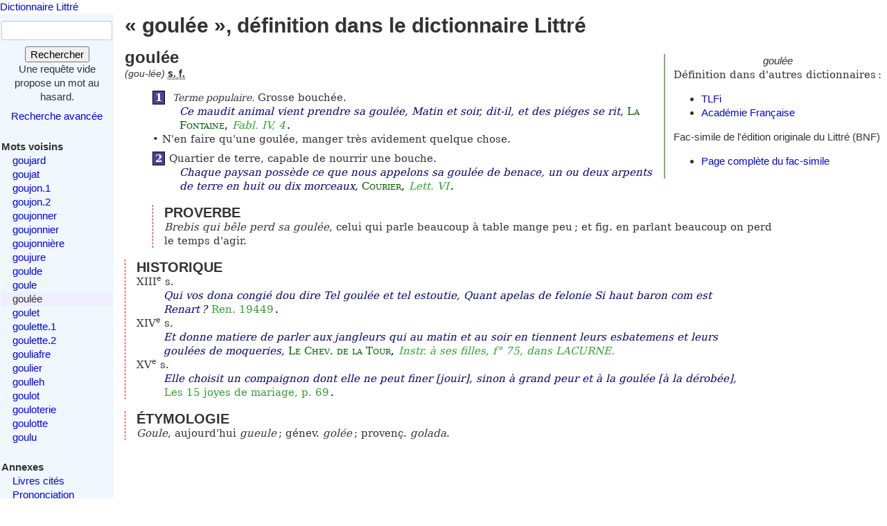

--- FILE ---
content_type: text/html; charset=utf-8
request_url: https://www.littre.org/definition/goul%C3%A9e
body_size: 3177
content:
<!doctype html>
<html class="no-js" lang="fr"><head><title>Littré - goulée - définition, citations, étymologie</title>
<meta name="author" content="Émile Littré ; François Gannaz (mise en forme)">
<meta name="viewport" content="width=device-width,initial-scale=1">
<link rel="icon" type="image/png" href="[data-uri]">
<meta name="keywords" content="goulée, définition, citations, étymologie, dictionnaire, Littré, français">
<link rel="prev" href="/definition/goule">
<link rel="next" href="/definition/goulet">
<meta name="description" content="goulée : 1. Terme populaire...  Définition dans le Littré, dictionnaire de la langue française. Texte intégral, sans publicité ni brimborions. Définition, avec citations, historique littéraire et étymologie.">
<link rel="stylesheet" href="/static/tmp/autogen-WNt3fBI4.css"></head>
<body><header><a class="home" href="/">Dictionnaire Littré</a>
</header>
<div id="main" role="main"><input type="checkbox" id="sidebar-menu-input">
<nav id="sidebar"><label id="sidebar-menu-handle" for="sidebar-menu-input" onclick>Menu<br>&hellip;</label>
<div class="sidebar-content"><div id="searchbox"><form method="get" action="/recherche"><div><div><label for="mot">Mot</label>
<input name="mot" type="text" value="" />
</div>
<button type="submit" value="">Rechercher</button>
</div>
</form>
<div class="comment">Une requête vide propose un mot au hasard.</div>
<div id="advsearch"><a href="/search">Recherche avancée</a>
</div>
</div>

<div id="voisins"><strong>Mots voisins</strong>
<ul><li><a href="/definition/goujard">goujard</a>
</li>
<li><a href="/definition/goujat">goujat</a>
</li>
<li><a href="/definition/goujon">goujon.1</a>
</li>
<li><a href="/definition/goujon.2">goujon.2</a>
</li>
<li><a href="/definition/goujonner">goujonner</a>
</li>
<li><a href="/definition/goujonnier">goujonnier</a>
</li>
<li><a href="/definition/goujonni%C3%A8re">goujonnière</a>
</li>
<li><a href="/definition/goujure">goujure</a>
</li>
<li><a href="/definition/goulde">goulde</a>
</li>
<li><a href="/definition/goule">goule</a>
</li>
<li class="actif"><span class="actif">goulée</span>
</li>
<li><a href="/definition/goulet" rel="next">goulet</a>
</li>
<li><a href="/definition/goulette">goulette.1</a>
</li>
<li><a href="/definition/goulette.2">goulette.2</a>
</li>
<li><a href="/definition/gouliafre">gouliafre</a>
</li>
<li><a href="/definition/goulier">goulier</a>
</li>
<li><a href="/definition/goulleh">goulleh</a>
</li>
<li><a href="/definition/goulot">goulot</a>
</li>
<li><a href="/definition/gouloterie">gouloterie</a>
</li>
<li><a href="/definition/goulotte">goulotte</a>
</li>
<li><a href="/definition/goulu">goulu</a>
</li>
</ul>
</div>

<div id="annexes"><strong title="Textes écrits par É. Littré, dans le dictionnaire ou séparément">Annexes</strong>
<ul><li><a href="/annexes/livres-cites-par-Littre">Livres cités</a>
</li>
<li><a href="/annexes/prononciation">Prononciation</a>
</li>
<li><a href="/annexes/preface" title="Préface au dictionnaire">Préface</a>
</li>
<li><a href="/annexes/causerie" title="Comment j'ai fait mon dictionnaire">Causerie</a>
</li>
</ul>
</div>
<div id="site-web"><strong>Informations</strong>
<ul><li><a href="/faq" title="Questions fréquentes et informations sur ce site web">FAQ</a>
</li>
<li><a href="/statistiques">Statistiques</a>
</li>
<li><a href="/etymologie" title="Les étymologies du Littré remisent dans le contexte moderne">Étymologie</a>
</li>
<li><a href="/proverbes" title="Une sélection personnelle de proverbes du Littré">Proverbes</a>
</li>
<li><a href="mailto:francois.gannaz@littre.org" title="francois.gannaz@littre.org">Contact</a>
</li>
</ul>
</div>
</div>
</nav>
<section id="main-content"><h1>« goulée », définition dans le dictionnaire Littré</h1>
<div id="liens-externes"><div class="vedette"><em>goulée</em>
</div>
<p>Définition dans d'autres dictionnaires&#x202f;:</p>
<ul><li><a class="lien-externe" href="http://www.cnrtl.fr/definition/goulée" title="Trésor de la Langue Française informatisé">TLFi</a>
</li>
<li><a class="lien-externe" href="http://www.cnrtl.fr/definition/academie8/goulée" title="Dictionnaire de l'Académie, 8ème édition">Académie Française</a>
</li>
</ul>
<div>Fac-simile de l'édition originale du Littré (BNF)
<ul><li><a href="http://gallica.bnf.fr/ark:/12148/bpt6k5406698m/f961" target="_blank" rel="noopener" title="s'ouvre dans un nouvel onglet">Page complète du fac-simile</a>
</li>
</ul>
</div>
</div>
<section class="definition"><h2>goulée</h2>
<div class="entete"> <em id="prn">(gou-lée)</em> <b><abbr title="substantif féminin">s. f.</abbr></b></div>
<ul class="corps">
<li id="var1"><b class="num">1</b> <dfn>Terme populaire.</dfn> Grosse bouchée. <cite><q>Ce maudit animal vient prendre sa goulée, Matin et soir, dit-il, et des piéges se rit</q>, <span class="src"><a href="/auteur/LA_FONTAINE" class="aut" title="Jean de LA FONTAINE (1621-1695)">La Fontaine</a>, <em class="ref" title="Fables">Fabl. IV, 4</em>.</span></cite><p>N'en faire qu'une goulée, manger très avidement quelque chose.</p>
</li>
<li id="var2"><b class="num">2</b>Quartier de terre, capable de nourrir une bouche. <cite><q>Chaque paysan possède ce que nous appelons sa goulée de benace, un ou deux arpents de terre en huit ou dix morceaux</q>, <span class="src"><a href="/auteur/COURIER" class="aut" title="Paul Louis COURIER (1772-1825)">Courier</a>, <em class="ref" title="Lettres de France et d'Italie">Lett. VI</em>.</span></cite><div class="r proverbe"><h3>PROVERBE</h3><em>Brebis qui bêle perd sa goulée</em>, celui qui parle beaucoup à table mange peu&#x202F;; et fig. en parlant beaucoup on perd le temps d'agir.</div>
</li>
</ul>
<div class="r historique"><h3>HISTORIQUE</h3><p>XIII<sup>e</sup> s. <cite><q>Qui vos dona congié dou dire Tel goulée et tel estoutie, Quant apelas de felonie Si haut baron com est Renart&#x202F;?</q> <span class="src"> <a class="ref" title="Le roman de Renart" href="/oeuvre/Le_roman_de_Renart">Ren. 19449</a>.</span></cite></p>
<p>XIV<sup>e</sup> s. <cite><q>Et donne matiere de parler aux jangleurs qui au matin et au soir en tiennent leurs esbatemens et leurs goulées de moqueries</q>, <span class="src"><span class="aut">Le Chev. de la Tour</span>, <em class="ref">Instr. à ses filles, f° 75, dans LACURNE.</em></span></cite></p>
<p>XV<sup>e</sup> s. <cite><q>Elle choisit un compaignon dont elle ne peut finer [jouir], sinon à grand peur et à la goulée [à la dérobée]</q>, <span class="src"> <a class="ref" title="Les quinze joyes du mariage" href="/oeuvre/Les_quinze_joyes_du_mariage">Les 15 joyes de mariage, p. 69</a>.</span></cite></p>
</div>
<div class="r etymologie"><h3>ÉTYMOLOGIE</h3><p><i>Goule</i>, aujourd'hui <i>gueule</i>&#x202F;; génev. <i>golée</i>&#x202F;; provenç. <i>golada</i>.</p>
</div>
</section>
</section>
</div>
<footer>Texte dans le domaine public
— HTML en
<a rel="license" href="http://creativecommons.org/licenses/by-sa/3.0/deed.fr">CC-BY-SA 3.0</a>
(<a rel="author" href="mailto:&#x66;rancois&#x2E;gannaz&#x40;littre&#46;org">François Gannaz</a>) — 
<a href="/faq#source">Code en Affero GPL</a>
</footer>
</body>
</html>
